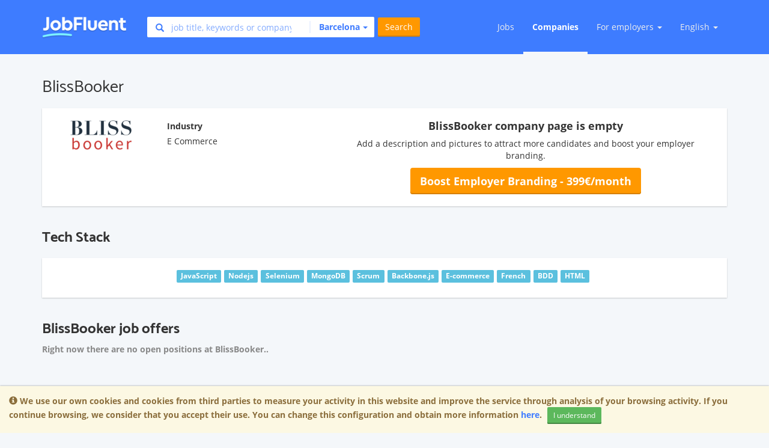

--- FILE ---
content_type: text/html; charset=utf-8
request_url: https://www.jobfluent.com/company/blissbooker
body_size: 14997
content:

<!DOCTYPE html>
<html lang="en">
<head>
  <meta charset="UTF-8">
<script type="text/javascript">window.NREUM||(NREUM={});NREUM.info={"beacon":"bam.nr-data.net","errorBeacon":"bam.nr-data.net","licenseKey":"e463ccfca2","applicationID":"32831339","transactionName":"JgtWF0JaWFhWEx0HDggUWQ1ZUEcbQAldEw==","queueTime":2,"applicationTime":37,"agent":""}</script>
<script type="text/javascript">(window.NREUM||(NREUM={})).init={ajax:{deny_list:["bam.nr-data.net"]},feature_flags:["soft_nav"]};(window.NREUM||(NREUM={})).loader_config={licenseKey:"e463ccfca2",applicationID:"32831339",browserID:"32831379"};;/*! For license information please see nr-loader-rum-1.307.0.min.js.LICENSE.txt */
(()=>{var e,t,r={163:(e,t,r)=>{"use strict";r.d(t,{j:()=>E});var n=r(384),i=r(1741);var a=r(2555);r(860).K7.genericEvents;const s="experimental.resources",o="register",c=e=>{if(!e||"string"!=typeof e)return!1;try{document.createDocumentFragment().querySelector(e)}catch{return!1}return!0};var d=r(2614),u=r(944),l=r(8122);const f="[data-nr-mask]",g=e=>(0,l.a)(e,(()=>{const e={feature_flags:[],experimental:{allow_registered_children:!1,resources:!1},mask_selector:"*",block_selector:"[data-nr-block]",mask_input_options:{color:!1,date:!1,"datetime-local":!1,email:!1,month:!1,number:!1,range:!1,search:!1,tel:!1,text:!1,time:!1,url:!1,week:!1,textarea:!1,select:!1,password:!0}};return{ajax:{deny_list:void 0,block_internal:!0,enabled:!0,autoStart:!0},api:{get allow_registered_children(){return e.feature_flags.includes(o)||e.experimental.allow_registered_children},set allow_registered_children(t){e.experimental.allow_registered_children=t},duplicate_registered_data:!1},browser_consent_mode:{enabled:!1},distributed_tracing:{enabled:void 0,exclude_newrelic_header:void 0,cors_use_newrelic_header:void 0,cors_use_tracecontext_headers:void 0,allowed_origins:void 0},get feature_flags(){return e.feature_flags},set feature_flags(t){e.feature_flags=t},generic_events:{enabled:!0,autoStart:!0},harvest:{interval:30},jserrors:{enabled:!0,autoStart:!0},logging:{enabled:!0,autoStart:!0},metrics:{enabled:!0,autoStart:!0},obfuscate:void 0,page_action:{enabled:!0},page_view_event:{enabled:!0,autoStart:!0},page_view_timing:{enabled:!0,autoStart:!0},performance:{capture_marks:!1,capture_measures:!1,capture_detail:!0,resources:{get enabled(){return e.feature_flags.includes(s)||e.experimental.resources},set enabled(t){e.experimental.resources=t},asset_types:[],first_party_domains:[],ignore_newrelic:!0}},privacy:{cookies_enabled:!0},proxy:{assets:void 0,beacon:void 0},session:{expiresMs:d.wk,inactiveMs:d.BB},session_replay:{autoStart:!0,enabled:!1,preload:!1,sampling_rate:10,error_sampling_rate:100,collect_fonts:!1,inline_images:!1,fix_stylesheets:!0,mask_all_inputs:!0,get mask_text_selector(){return e.mask_selector},set mask_text_selector(t){c(t)?e.mask_selector="".concat(t,",").concat(f):""===t||null===t?e.mask_selector=f:(0,u.R)(5,t)},get block_class(){return"nr-block"},get ignore_class(){return"nr-ignore"},get mask_text_class(){return"nr-mask"},get block_selector(){return e.block_selector},set block_selector(t){c(t)?e.block_selector+=",".concat(t):""!==t&&(0,u.R)(6,t)},get mask_input_options(){return e.mask_input_options},set mask_input_options(t){t&&"object"==typeof t?e.mask_input_options={...t,password:!0}:(0,u.R)(7,t)}},session_trace:{enabled:!0,autoStart:!0},soft_navigations:{enabled:!0,autoStart:!0},spa:{enabled:!0,autoStart:!0},ssl:void 0,user_actions:{enabled:!0,elementAttributes:["id","className","tagName","type"]}}})());var p=r(6154),m=r(9324);let h=0;const v={buildEnv:m.F3,distMethod:m.Xs,version:m.xv,originTime:p.WN},b={consented:!1},y={appMetadata:{},get consented(){return this.session?.state?.consent||b.consented},set consented(e){b.consented=e},customTransaction:void 0,denyList:void 0,disabled:!1,harvester:void 0,isolatedBacklog:!1,isRecording:!1,loaderType:void 0,maxBytes:3e4,obfuscator:void 0,onerror:void 0,ptid:void 0,releaseIds:{},session:void 0,timeKeeper:void 0,registeredEntities:[],jsAttributesMetadata:{bytes:0},get harvestCount(){return++h}},_=e=>{const t=(0,l.a)(e,y),r=Object.keys(v).reduce((e,t)=>(e[t]={value:v[t],writable:!1,configurable:!0,enumerable:!0},e),{});return Object.defineProperties(t,r)};var w=r(5701);const x=e=>{const t=e.startsWith("http");e+="/",r.p=t?e:"https://"+e};var R=r(7836),k=r(3241);const A={accountID:void 0,trustKey:void 0,agentID:void 0,licenseKey:void 0,applicationID:void 0,xpid:void 0},S=e=>(0,l.a)(e,A),T=new Set;function E(e,t={},r,s){let{init:o,info:c,loader_config:d,runtime:u={},exposed:l=!0}=t;if(!c){const e=(0,n.pV)();o=e.init,c=e.info,d=e.loader_config}e.init=g(o||{}),e.loader_config=S(d||{}),c.jsAttributes??={},p.bv&&(c.jsAttributes.isWorker=!0),e.info=(0,a.D)(c);const f=e.init,m=[c.beacon,c.errorBeacon];T.has(e.agentIdentifier)||(f.proxy.assets&&(x(f.proxy.assets),m.push(f.proxy.assets)),f.proxy.beacon&&m.push(f.proxy.beacon),e.beacons=[...m],function(e){const t=(0,n.pV)();Object.getOwnPropertyNames(i.W.prototype).forEach(r=>{const n=i.W.prototype[r];if("function"!=typeof n||"constructor"===n)return;let a=t[r];e[r]&&!1!==e.exposed&&"micro-agent"!==e.runtime?.loaderType&&(t[r]=(...t)=>{const n=e[r](...t);return a?a(...t):n})})}(e),(0,n.US)("activatedFeatures",w.B)),u.denyList=[...f.ajax.deny_list||[],...f.ajax.block_internal?m:[]],u.ptid=e.agentIdentifier,u.loaderType=r,e.runtime=_(u),T.has(e.agentIdentifier)||(e.ee=R.ee.get(e.agentIdentifier),e.exposed=l,(0,k.W)({agentIdentifier:e.agentIdentifier,drained:!!w.B?.[e.agentIdentifier],type:"lifecycle",name:"initialize",feature:void 0,data:e.config})),T.add(e.agentIdentifier)}},384:(e,t,r)=>{"use strict";r.d(t,{NT:()=>s,US:()=>u,Zm:()=>o,bQ:()=>d,dV:()=>c,pV:()=>l});var n=r(6154),i=r(1863),a=r(1910);const s={beacon:"bam.nr-data.net",errorBeacon:"bam.nr-data.net"};function o(){return n.gm.NREUM||(n.gm.NREUM={}),void 0===n.gm.newrelic&&(n.gm.newrelic=n.gm.NREUM),n.gm.NREUM}function c(){let e=o();return e.o||(e.o={ST:n.gm.setTimeout,SI:n.gm.setImmediate||n.gm.setInterval,CT:n.gm.clearTimeout,XHR:n.gm.XMLHttpRequest,REQ:n.gm.Request,EV:n.gm.Event,PR:n.gm.Promise,MO:n.gm.MutationObserver,FETCH:n.gm.fetch,WS:n.gm.WebSocket},(0,a.i)(...Object.values(e.o))),e}function d(e,t){let r=o();r.initializedAgents??={},t.initializedAt={ms:(0,i.t)(),date:new Date},r.initializedAgents[e]=t}function u(e,t){o()[e]=t}function l(){return function(){let e=o();const t=e.info||{};e.info={beacon:s.beacon,errorBeacon:s.errorBeacon,...t}}(),function(){let e=o();const t=e.init||{};e.init={...t}}(),c(),function(){let e=o();const t=e.loader_config||{};e.loader_config={...t}}(),o()}},782:(e,t,r)=>{"use strict";r.d(t,{T:()=>n});const n=r(860).K7.pageViewTiming},860:(e,t,r)=>{"use strict";r.d(t,{$J:()=>u,K7:()=>c,P3:()=>d,XX:()=>i,Yy:()=>o,df:()=>a,qY:()=>n,v4:()=>s});const n="events",i="jserrors",a="browser/blobs",s="rum",o="browser/logs",c={ajax:"ajax",genericEvents:"generic_events",jserrors:i,logging:"logging",metrics:"metrics",pageAction:"page_action",pageViewEvent:"page_view_event",pageViewTiming:"page_view_timing",sessionReplay:"session_replay",sessionTrace:"session_trace",softNav:"soft_navigations",spa:"spa"},d={[c.pageViewEvent]:1,[c.pageViewTiming]:2,[c.metrics]:3,[c.jserrors]:4,[c.spa]:5,[c.ajax]:6,[c.sessionTrace]:7,[c.softNav]:8,[c.sessionReplay]:9,[c.logging]:10,[c.genericEvents]:11},u={[c.pageViewEvent]:s,[c.pageViewTiming]:n,[c.ajax]:n,[c.spa]:n,[c.softNav]:n,[c.metrics]:i,[c.jserrors]:i,[c.sessionTrace]:a,[c.sessionReplay]:a,[c.logging]:o,[c.genericEvents]:"ins"}},944:(e,t,r)=>{"use strict";r.d(t,{R:()=>i});var n=r(3241);function i(e,t){"function"==typeof console.debug&&(console.debug("New Relic Warning: https://github.com/newrelic/newrelic-browser-agent/blob/main/docs/warning-codes.md#".concat(e),t),(0,n.W)({agentIdentifier:null,drained:null,type:"data",name:"warn",feature:"warn",data:{code:e,secondary:t}}))}},1687:(e,t,r)=>{"use strict";r.d(t,{Ak:()=>d,Ze:()=>f,x3:()=>u});var n=r(3241),i=r(7836),a=r(3606),s=r(860),o=r(2646);const c={};function d(e,t){const r={staged:!1,priority:s.P3[t]||0};l(e),c[e].get(t)||c[e].set(t,r)}function u(e,t){e&&c[e]&&(c[e].get(t)&&c[e].delete(t),p(e,t,!1),c[e].size&&g(e))}function l(e){if(!e)throw new Error("agentIdentifier required");c[e]||(c[e]=new Map)}function f(e="",t="feature",r=!1){if(l(e),!e||!c[e].get(t)||r)return p(e,t);c[e].get(t).staged=!0,g(e)}function g(e){const t=Array.from(c[e]);t.every(([e,t])=>t.staged)&&(t.sort((e,t)=>e[1].priority-t[1].priority),t.forEach(([t])=>{c[e].delete(t),p(e,t)}))}function p(e,t,r=!0){const s=e?i.ee.get(e):i.ee,c=a.i.handlers;if(!s.aborted&&s.backlog&&c){if((0,n.W)({agentIdentifier:e,type:"lifecycle",name:"drain",feature:t}),r){const e=s.backlog[t],r=c[t];if(r){for(let t=0;e&&t<e.length;++t)m(e[t],r);Object.entries(r).forEach(([e,t])=>{Object.values(t||{}).forEach(t=>{t[0]?.on&&t[0]?.context()instanceof o.y&&t[0].on(e,t[1])})})}}s.isolatedBacklog||delete c[t],s.backlog[t]=null,s.emit("drain-"+t,[])}}function m(e,t){var r=e[1];Object.values(t[r]||{}).forEach(t=>{var r=e[0];if(t[0]===r){var n=t[1],i=e[3],a=e[2];n.apply(i,a)}})}},1738:(e,t,r)=>{"use strict";r.d(t,{U:()=>g,Y:()=>f});var n=r(3241),i=r(9908),a=r(1863),s=r(944),o=r(5701),c=r(3969),d=r(8362),u=r(860),l=r(4261);function f(e,t,r,a){const f=a||r;!f||f[e]&&f[e]!==d.d.prototype[e]||(f[e]=function(){(0,i.p)(c.xV,["API/"+e+"/called"],void 0,u.K7.metrics,r.ee),(0,n.W)({agentIdentifier:r.agentIdentifier,drained:!!o.B?.[r.agentIdentifier],type:"data",name:"api",feature:l.Pl+e,data:{}});try{return t.apply(this,arguments)}catch(e){(0,s.R)(23,e)}})}function g(e,t,r,n,s){const o=e.info;null===r?delete o.jsAttributes[t]:o.jsAttributes[t]=r,(s||null===r)&&(0,i.p)(l.Pl+n,[(0,a.t)(),t,r],void 0,"session",e.ee)}},1741:(e,t,r)=>{"use strict";r.d(t,{W:()=>a});var n=r(944),i=r(4261);class a{#e(e,...t){if(this[e]!==a.prototype[e])return this[e](...t);(0,n.R)(35,e)}addPageAction(e,t){return this.#e(i.hG,e,t)}register(e){return this.#e(i.eY,e)}recordCustomEvent(e,t){return this.#e(i.fF,e,t)}setPageViewName(e,t){return this.#e(i.Fw,e,t)}setCustomAttribute(e,t,r){return this.#e(i.cD,e,t,r)}noticeError(e,t){return this.#e(i.o5,e,t)}setUserId(e,t=!1){return this.#e(i.Dl,e,t)}setApplicationVersion(e){return this.#e(i.nb,e)}setErrorHandler(e){return this.#e(i.bt,e)}addRelease(e,t){return this.#e(i.k6,e,t)}log(e,t){return this.#e(i.$9,e,t)}start(){return this.#e(i.d3)}finished(e){return this.#e(i.BL,e)}recordReplay(){return this.#e(i.CH)}pauseReplay(){return this.#e(i.Tb)}addToTrace(e){return this.#e(i.U2,e)}setCurrentRouteName(e){return this.#e(i.PA,e)}interaction(e){return this.#e(i.dT,e)}wrapLogger(e,t,r){return this.#e(i.Wb,e,t,r)}measure(e,t){return this.#e(i.V1,e,t)}consent(e){return this.#e(i.Pv,e)}}},1863:(e,t,r)=>{"use strict";function n(){return Math.floor(performance.now())}r.d(t,{t:()=>n})},1910:(e,t,r)=>{"use strict";r.d(t,{i:()=>a});var n=r(944);const i=new Map;function a(...e){return e.every(e=>{if(i.has(e))return i.get(e);const t="function"==typeof e?e.toString():"",r=t.includes("[native code]"),a=t.includes("nrWrapper");return r||a||(0,n.R)(64,e?.name||t),i.set(e,r),r})}},2555:(e,t,r)=>{"use strict";r.d(t,{D:()=>o,f:()=>s});var n=r(384),i=r(8122);const a={beacon:n.NT.beacon,errorBeacon:n.NT.errorBeacon,licenseKey:void 0,applicationID:void 0,sa:void 0,queueTime:void 0,applicationTime:void 0,ttGuid:void 0,user:void 0,account:void 0,product:void 0,extra:void 0,jsAttributes:{},userAttributes:void 0,atts:void 0,transactionName:void 0,tNamePlain:void 0};function s(e){try{return!!e.licenseKey&&!!e.errorBeacon&&!!e.applicationID}catch(e){return!1}}const o=e=>(0,i.a)(e,a)},2614:(e,t,r)=>{"use strict";r.d(t,{BB:()=>s,H3:()=>n,g:()=>d,iL:()=>c,tS:()=>o,uh:()=>i,wk:()=>a});const n="NRBA",i="SESSION",a=144e5,s=18e5,o={STARTED:"session-started",PAUSE:"session-pause",RESET:"session-reset",RESUME:"session-resume",UPDATE:"session-update"},c={SAME_TAB:"same-tab",CROSS_TAB:"cross-tab"},d={OFF:0,FULL:1,ERROR:2}},2646:(e,t,r)=>{"use strict";r.d(t,{y:()=>n});class n{constructor(e){this.contextId=e}}},2843:(e,t,r)=>{"use strict";r.d(t,{G:()=>a,u:()=>i});var n=r(3878);function i(e,t=!1,r,i){(0,n.DD)("visibilitychange",function(){if(t)return void("hidden"===document.visibilityState&&e());e(document.visibilityState)},r,i)}function a(e,t,r){(0,n.sp)("pagehide",e,t,r)}},3241:(e,t,r)=>{"use strict";r.d(t,{W:()=>a});var n=r(6154);const i="newrelic";function a(e={}){try{n.gm.dispatchEvent(new CustomEvent(i,{detail:e}))}catch(e){}}},3606:(e,t,r)=>{"use strict";r.d(t,{i:()=>a});var n=r(9908);a.on=s;var i=a.handlers={};function a(e,t,r,a){s(a||n.d,i,e,t,r)}function s(e,t,r,i,a){a||(a="feature"),e||(e=n.d);var s=t[a]=t[a]||{};(s[r]=s[r]||[]).push([e,i])}},3878:(e,t,r)=>{"use strict";function n(e,t){return{capture:e,passive:!1,signal:t}}function i(e,t,r=!1,i){window.addEventListener(e,t,n(r,i))}function a(e,t,r=!1,i){document.addEventListener(e,t,n(r,i))}r.d(t,{DD:()=>a,jT:()=>n,sp:()=>i})},3969:(e,t,r)=>{"use strict";r.d(t,{TZ:()=>n,XG:()=>o,rs:()=>i,xV:()=>s,z_:()=>a});const n=r(860).K7.metrics,i="sm",a="cm",s="storeSupportabilityMetrics",o="storeEventMetrics"},4234:(e,t,r)=>{"use strict";r.d(t,{W:()=>a});var n=r(7836),i=r(1687);class a{constructor(e,t){this.agentIdentifier=e,this.ee=n.ee.get(e),this.featureName=t,this.blocked=!1}deregisterDrain(){(0,i.x3)(this.agentIdentifier,this.featureName)}}},4261:(e,t,r)=>{"use strict";r.d(t,{$9:()=>d,BL:()=>o,CH:()=>g,Dl:()=>_,Fw:()=>y,PA:()=>h,Pl:()=>n,Pv:()=>k,Tb:()=>l,U2:()=>a,V1:()=>R,Wb:()=>x,bt:()=>b,cD:()=>v,d3:()=>w,dT:()=>c,eY:()=>p,fF:()=>f,hG:()=>i,k6:()=>s,nb:()=>m,o5:()=>u});const n="api-",i="addPageAction",a="addToTrace",s="addRelease",o="finished",c="interaction",d="log",u="noticeError",l="pauseReplay",f="recordCustomEvent",g="recordReplay",p="register",m="setApplicationVersion",h="setCurrentRouteName",v="setCustomAttribute",b="setErrorHandler",y="setPageViewName",_="setUserId",w="start",x="wrapLogger",R="measure",k="consent"},5289:(e,t,r)=>{"use strict";r.d(t,{GG:()=>s,Qr:()=>c,sB:()=>o});var n=r(3878),i=r(6389);function a(){return"undefined"==typeof document||"complete"===document.readyState}function s(e,t){if(a())return e();const r=(0,i.J)(e),s=setInterval(()=>{a()&&(clearInterval(s),r())},500);(0,n.sp)("load",r,t)}function o(e){if(a())return e();(0,n.DD)("DOMContentLoaded",e)}function c(e){if(a())return e();(0,n.sp)("popstate",e)}},5607:(e,t,r)=>{"use strict";r.d(t,{W:()=>n});const n=(0,r(9566).bz)()},5701:(e,t,r)=>{"use strict";r.d(t,{B:()=>a,t:()=>s});var n=r(3241);const i=new Set,a={};function s(e,t){const r=t.agentIdentifier;a[r]??={},e&&"object"==typeof e&&(i.has(r)||(t.ee.emit("rumresp",[e]),a[r]=e,i.add(r),(0,n.W)({agentIdentifier:r,loaded:!0,drained:!0,type:"lifecycle",name:"load",feature:void 0,data:e})))}},6154:(e,t,r)=>{"use strict";r.d(t,{OF:()=>c,RI:()=>i,WN:()=>u,bv:()=>a,eN:()=>l,gm:()=>s,mw:()=>o,sb:()=>d});var n=r(1863);const i="undefined"!=typeof window&&!!window.document,a="undefined"!=typeof WorkerGlobalScope&&("undefined"!=typeof self&&self instanceof WorkerGlobalScope&&self.navigator instanceof WorkerNavigator||"undefined"!=typeof globalThis&&globalThis instanceof WorkerGlobalScope&&globalThis.navigator instanceof WorkerNavigator),s=i?window:"undefined"!=typeof WorkerGlobalScope&&("undefined"!=typeof self&&self instanceof WorkerGlobalScope&&self||"undefined"!=typeof globalThis&&globalThis instanceof WorkerGlobalScope&&globalThis),o=Boolean("hidden"===s?.document?.visibilityState),c=/iPad|iPhone|iPod/.test(s.navigator?.userAgent),d=c&&"undefined"==typeof SharedWorker,u=((()=>{const e=s.navigator?.userAgent?.match(/Firefox[/\s](\d+\.\d+)/);Array.isArray(e)&&e.length>=2&&e[1]})(),Date.now()-(0,n.t)()),l=()=>"undefined"!=typeof PerformanceNavigationTiming&&s?.performance?.getEntriesByType("navigation")?.[0]?.responseStart},6389:(e,t,r)=>{"use strict";function n(e,t=500,r={}){const n=r?.leading||!1;let i;return(...r)=>{n&&void 0===i&&(e.apply(this,r),i=setTimeout(()=>{i=clearTimeout(i)},t)),n||(clearTimeout(i),i=setTimeout(()=>{e.apply(this,r)},t))}}function i(e){let t=!1;return(...r)=>{t||(t=!0,e.apply(this,r))}}r.d(t,{J:()=>i,s:()=>n})},6630:(e,t,r)=>{"use strict";r.d(t,{T:()=>n});const n=r(860).K7.pageViewEvent},7699:(e,t,r)=>{"use strict";r.d(t,{It:()=>a,KC:()=>o,No:()=>i,qh:()=>s});var n=r(860);const i=16e3,a=1e6,s="SESSION_ERROR",o={[n.K7.logging]:!0,[n.K7.genericEvents]:!1,[n.K7.jserrors]:!1,[n.K7.ajax]:!1}},7836:(e,t,r)=>{"use strict";r.d(t,{P:()=>o,ee:()=>c});var n=r(384),i=r(8990),a=r(2646),s=r(5607);const o="nr@context:".concat(s.W),c=function e(t,r){var n={},s={},u={},l=!1;try{l=16===r.length&&d.initializedAgents?.[r]?.runtime.isolatedBacklog}catch(e){}var f={on:p,addEventListener:p,removeEventListener:function(e,t){var r=n[e];if(!r)return;for(var i=0;i<r.length;i++)r[i]===t&&r.splice(i,1)},emit:function(e,r,n,i,a){!1!==a&&(a=!0);if(c.aborted&&!i)return;t&&a&&t.emit(e,r,n);var o=g(n);m(e).forEach(e=>{e.apply(o,r)});var d=v()[s[e]];d&&d.push([f,e,r,o]);return o},get:h,listeners:m,context:g,buffer:function(e,t){const r=v();if(t=t||"feature",f.aborted)return;Object.entries(e||{}).forEach(([e,n])=>{s[n]=t,t in r||(r[t]=[])})},abort:function(){f._aborted=!0,Object.keys(f.backlog).forEach(e=>{delete f.backlog[e]})},isBuffering:function(e){return!!v()[s[e]]},debugId:r,backlog:l?{}:t&&"object"==typeof t.backlog?t.backlog:{},isolatedBacklog:l};return Object.defineProperty(f,"aborted",{get:()=>{let e=f._aborted||!1;return e||(t&&(e=t.aborted),e)}}),f;function g(e){return e&&e instanceof a.y?e:e?(0,i.I)(e,o,()=>new a.y(o)):new a.y(o)}function p(e,t){n[e]=m(e).concat(t)}function m(e){return n[e]||[]}function h(t){return u[t]=u[t]||e(f,t)}function v(){return f.backlog}}(void 0,"globalEE"),d=(0,n.Zm)();d.ee||(d.ee=c)},8122:(e,t,r)=>{"use strict";r.d(t,{a:()=>i});var n=r(944);function i(e,t){try{if(!e||"object"!=typeof e)return(0,n.R)(3);if(!t||"object"!=typeof t)return(0,n.R)(4);const r=Object.create(Object.getPrototypeOf(t),Object.getOwnPropertyDescriptors(t)),a=0===Object.keys(r).length?e:r;for(let s in a)if(void 0!==e[s])try{if(null===e[s]){r[s]=null;continue}Array.isArray(e[s])&&Array.isArray(t[s])?r[s]=Array.from(new Set([...e[s],...t[s]])):"object"==typeof e[s]&&"object"==typeof t[s]?r[s]=i(e[s],t[s]):r[s]=e[s]}catch(e){r[s]||(0,n.R)(1,e)}return r}catch(e){(0,n.R)(2,e)}}},8362:(e,t,r)=>{"use strict";r.d(t,{d:()=>a});var n=r(9566),i=r(1741);class a extends i.W{agentIdentifier=(0,n.LA)(16)}},8374:(e,t,r)=>{r.nc=(()=>{try{return document?.currentScript?.nonce}catch(e){}return""})()},8990:(e,t,r)=>{"use strict";r.d(t,{I:()=>i});var n=Object.prototype.hasOwnProperty;function i(e,t,r){if(n.call(e,t))return e[t];var i=r();if(Object.defineProperty&&Object.keys)try{return Object.defineProperty(e,t,{value:i,writable:!0,enumerable:!1}),i}catch(e){}return e[t]=i,i}},9324:(e,t,r)=>{"use strict";r.d(t,{F3:()=>i,Xs:()=>a,xv:()=>n});const n="1.307.0",i="PROD",a="CDN"},9566:(e,t,r)=>{"use strict";r.d(t,{LA:()=>o,bz:()=>s});var n=r(6154);const i="xxxxxxxx-xxxx-4xxx-yxxx-xxxxxxxxxxxx";function a(e,t){return e?15&e[t]:16*Math.random()|0}function s(){const e=n.gm?.crypto||n.gm?.msCrypto;let t,r=0;return e&&e.getRandomValues&&(t=e.getRandomValues(new Uint8Array(30))),i.split("").map(e=>"x"===e?a(t,r++).toString(16):"y"===e?(3&a()|8).toString(16):e).join("")}function o(e){const t=n.gm?.crypto||n.gm?.msCrypto;let r,i=0;t&&t.getRandomValues&&(r=t.getRandomValues(new Uint8Array(e)));const s=[];for(var o=0;o<e;o++)s.push(a(r,i++).toString(16));return s.join("")}},9908:(e,t,r)=>{"use strict";r.d(t,{d:()=>n,p:()=>i});var n=r(7836).ee.get("handle");function i(e,t,r,i,a){a?(a.buffer([e],i),a.emit(e,t,r)):(n.buffer([e],i),n.emit(e,t,r))}}},n={};function i(e){var t=n[e];if(void 0!==t)return t.exports;var a=n[e]={exports:{}};return r[e](a,a.exports,i),a.exports}i.m=r,i.d=(e,t)=>{for(var r in t)i.o(t,r)&&!i.o(e,r)&&Object.defineProperty(e,r,{enumerable:!0,get:t[r]})},i.f={},i.e=e=>Promise.all(Object.keys(i.f).reduce((t,r)=>(i.f[r](e,t),t),[])),i.u=e=>"nr-rum-1.307.0.min.js",i.o=(e,t)=>Object.prototype.hasOwnProperty.call(e,t),e={},t="NRBA-1.307.0.PROD:",i.l=(r,n,a,s)=>{if(e[r])e[r].push(n);else{var o,c;if(void 0!==a)for(var d=document.getElementsByTagName("script"),u=0;u<d.length;u++){var l=d[u];if(l.getAttribute("src")==r||l.getAttribute("data-webpack")==t+a){o=l;break}}if(!o){c=!0;var f={296:"sha512-3EXXyZqgAupfCzApe8jx8MLgGn3TbzhyI1Jve2HiIeHZU3eYpQT4hF0fMRkBBDdQT8+b9YmzmeYUZ4Q/8KBSNg=="};(o=document.createElement("script")).charset="utf-8",i.nc&&o.setAttribute("nonce",i.nc),o.setAttribute("data-webpack",t+a),o.src=r,0!==o.src.indexOf(window.location.origin+"/")&&(o.crossOrigin="anonymous"),f[s]&&(o.integrity=f[s])}e[r]=[n];var g=(t,n)=>{o.onerror=o.onload=null,clearTimeout(p);var i=e[r];if(delete e[r],o.parentNode&&o.parentNode.removeChild(o),i&&i.forEach(e=>e(n)),t)return t(n)},p=setTimeout(g.bind(null,void 0,{type:"timeout",target:o}),12e4);o.onerror=g.bind(null,o.onerror),o.onload=g.bind(null,o.onload),c&&document.head.appendChild(o)}},i.r=e=>{"undefined"!=typeof Symbol&&Symbol.toStringTag&&Object.defineProperty(e,Symbol.toStringTag,{value:"Module"}),Object.defineProperty(e,"__esModule",{value:!0})},i.p="https://js-agent.newrelic.com/",(()=>{var e={374:0,840:0};i.f.j=(t,r)=>{var n=i.o(e,t)?e[t]:void 0;if(0!==n)if(n)r.push(n[2]);else{var a=new Promise((r,i)=>n=e[t]=[r,i]);r.push(n[2]=a);var s=i.p+i.u(t),o=new Error;i.l(s,r=>{if(i.o(e,t)&&(0!==(n=e[t])&&(e[t]=void 0),n)){var a=r&&("load"===r.type?"missing":r.type),s=r&&r.target&&r.target.src;o.message="Loading chunk "+t+" failed: ("+a+": "+s+")",o.name="ChunkLoadError",o.type=a,o.request=s,n[1](o)}},"chunk-"+t,t)}};var t=(t,r)=>{var n,a,[s,o,c]=r,d=0;if(s.some(t=>0!==e[t])){for(n in o)i.o(o,n)&&(i.m[n]=o[n]);if(c)c(i)}for(t&&t(r);d<s.length;d++)a=s[d],i.o(e,a)&&e[a]&&e[a][0](),e[a]=0},r=self["webpackChunk:NRBA-1.307.0.PROD"]=self["webpackChunk:NRBA-1.307.0.PROD"]||[];r.forEach(t.bind(null,0)),r.push=t.bind(null,r.push.bind(r))})(),(()=>{"use strict";i(8374);var e=i(8362),t=i(860);const r=Object.values(t.K7);var n=i(163);var a=i(9908),s=i(1863),o=i(4261),c=i(1738);var d=i(1687),u=i(4234),l=i(5289),f=i(6154),g=i(944),p=i(384);const m=e=>f.RI&&!0===e?.privacy.cookies_enabled;function h(e){return!!(0,p.dV)().o.MO&&m(e)&&!0===e?.session_trace.enabled}var v=i(6389),b=i(7699);class y extends u.W{constructor(e,t){super(e.agentIdentifier,t),this.agentRef=e,this.abortHandler=void 0,this.featAggregate=void 0,this.loadedSuccessfully=void 0,this.onAggregateImported=new Promise(e=>{this.loadedSuccessfully=e}),this.deferred=Promise.resolve(),!1===e.init[this.featureName].autoStart?this.deferred=new Promise((t,r)=>{this.ee.on("manual-start-all",(0,v.J)(()=>{(0,d.Ak)(e.agentIdentifier,this.featureName),t()}))}):(0,d.Ak)(e.agentIdentifier,t)}importAggregator(e,t,r={}){if(this.featAggregate)return;const n=async()=>{let n;await this.deferred;try{if(m(e.init)){const{setupAgentSession:t}=await i.e(296).then(i.bind(i,3305));n=t(e)}}catch(e){(0,g.R)(20,e),this.ee.emit("internal-error",[e]),(0,a.p)(b.qh,[e],void 0,this.featureName,this.ee)}try{if(!this.#t(this.featureName,n,e.init))return(0,d.Ze)(this.agentIdentifier,this.featureName),void this.loadedSuccessfully(!1);const{Aggregate:i}=await t();this.featAggregate=new i(e,r),e.runtime.harvester.initializedAggregates.push(this.featAggregate),this.loadedSuccessfully(!0)}catch(e){(0,g.R)(34,e),this.abortHandler?.(),(0,d.Ze)(this.agentIdentifier,this.featureName,!0),this.loadedSuccessfully(!1),this.ee&&this.ee.abort()}};f.RI?(0,l.GG)(()=>n(),!0):n()}#t(e,r,n){if(this.blocked)return!1;switch(e){case t.K7.sessionReplay:return h(n)&&!!r;case t.K7.sessionTrace:return!!r;default:return!0}}}var _=i(6630),w=i(2614),x=i(3241);class R extends y{static featureName=_.T;constructor(e){var t;super(e,_.T),this.setupInspectionEvents(e.agentIdentifier),t=e,(0,c.Y)(o.Fw,function(e,r){"string"==typeof e&&("/"!==e.charAt(0)&&(e="/"+e),t.runtime.customTransaction=(r||"http://custom.transaction")+e,(0,a.p)(o.Pl+o.Fw,[(0,s.t)()],void 0,void 0,t.ee))},t),this.importAggregator(e,()=>i.e(296).then(i.bind(i,3943)))}setupInspectionEvents(e){const t=(t,r)=>{t&&(0,x.W)({agentIdentifier:e,timeStamp:t.timeStamp,loaded:"complete"===t.target.readyState,type:"window",name:r,data:t.target.location+""})};(0,l.sB)(e=>{t(e,"DOMContentLoaded")}),(0,l.GG)(e=>{t(e,"load")}),(0,l.Qr)(e=>{t(e,"navigate")}),this.ee.on(w.tS.UPDATE,(t,r)=>{(0,x.W)({agentIdentifier:e,type:"lifecycle",name:"session",data:r})})}}class k extends e.d{constructor(e){var t;(super(),f.gm)?(this.features={},(0,p.bQ)(this.agentIdentifier,this),this.desiredFeatures=new Set(e.features||[]),this.desiredFeatures.add(R),(0,n.j)(this,e,e.loaderType||"agent"),t=this,(0,c.Y)(o.cD,function(e,r,n=!1){if("string"==typeof e){if(["string","number","boolean"].includes(typeof r)||null===r)return(0,c.U)(t,e,r,o.cD,n);(0,g.R)(40,typeof r)}else(0,g.R)(39,typeof e)},t),function(e){(0,c.Y)(o.Dl,function(t,r=!1){if("string"!=typeof t&&null!==t)return void(0,g.R)(41,typeof t);const n=e.info.jsAttributes["enduser.id"];r&&null!=n&&n!==t?(0,a.p)(o.Pl+"setUserIdAndResetSession",[t],void 0,"session",e.ee):(0,c.U)(e,"enduser.id",t,o.Dl,!0)},e)}(this),function(e){(0,c.Y)(o.nb,function(t){if("string"==typeof t||null===t)return(0,c.U)(e,"application.version",t,o.nb,!1);(0,g.R)(42,typeof t)},e)}(this),function(e){(0,c.Y)(o.d3,function(){e.ee.emit("manual-start-all")},e)}(this),function(e){(0,c.Y)(o.Pv,function(t=!0){if("boolean"==typeof t){if((0,a.p)(o.Pl+o.Pv,[t],void 0,"session",e.ee),e.runtime.consented=t,t){const t=e.features.page_view_event;t.onAggregateImported.then(e=>{const r=t.featAggregate;e&&!r.sentRum&&r.sendRum()})}}else(0,g.R)(65,typeof t)},e)}(this),this.run()):(0,g.R)(21)}get config(){return{info:this.info,init:this.init,loader_config:this.loader_config,runtime:this.runtime}}get api(){return this}run(){try{const e=function(e){const t={};return r.forEach(r=>{t[r]=!!e[r]?.enabled}),t}(this.init),n=[...this.desiredFeatures];n.sort((e,r)=>t.P3[e.featureName]-t.P3[r.featureName]),n.forEach(r=>{if(!e[r.featureName]&&r.featureName!==t.K7.pageViewEvent)return;if(r.featureName===t.K7.spa)return void(0,g.R)(67);const n=function(e){switch(e){case t.K7.ajax:return[t.K7.jserrors];case t.K7.sessionTrace:return[t.K7.ajax,t.K7.pageViewEvent];case t.K7.sessionReplay:return[t.K7.sessionTrace];case t.K7.pageViewTiming:return[t.K7.pageViewEvent];default:return[]}}(r.featureName).filter(e=>!(e in this.features));n.length>0&&(0,g.R)(36,{targetFeature:r.featureName,missingDependencies:n}),this.features[r.featureName]=new r(this)})}catch(e){(0,g.R)(22,e);for(const e in this.features)this.features[e].abortHandler?.();const t=(0,p.Zm)();delete t.initializedAgents[this.agentIdentifier]?.features,delete this.sharedAggregator;return t.ee.get(this.agentIdentifier).abort(),!1}}}var A=i(2843),S=i(782);class T extends y{static featureName=S.T;constructor(e){super(e,S.T),f.RI&&((0,A.u)(()=>(0,a.p)("docHidden",[(0,s.t)()],void 0,S.T,this.ee),!0),(0,A.G)(()=>(0,a.p)("winPagehide",[(0,s.t)()],void 0,S.T,this.ee)),this.importAggregator(e,()=>i.e(296).then(i.bind(i,2117))))}}var E=i(3969);class I extends y{static featureName=E.TZ;constructor(e){super(e,E.TZ),f.RI&&document.addEventListener("securitypolicyviolation",e=>{(0,a.p)(E.xV,["Generic/CSPViolation/Detected"],void 0,this.featureName,this.ee)}),this.importAggregator(e,()=>i.e(296).then(i.bind(i,9623)))}}new k({features:[R,T,I],loaderType:"lite"})})()})();</script>
  <meta name="description" content="Find all the job offers of BlissBooker company in European tech hubs in JobFluent, employment specialists for startups. Thousands of jobs in the best centres of startups of Europe: Berlin, London, Barcelona, Paris, Amsterdam. No recruiters, no spam.
">
  <meta name="keywords" content="Valencia, Barcelona, Madrid, Remote, Berlin, London, Paris, Amsterdam, Startups, Startup, CFO, CMO, CEO, Technical, Finance, CTO, Designer" />
  <meta name="author" content="JobFluent" />

  <meta name="viewport" content="width=device-width, initial-scale=1.0, maximum-scale=1, user-scalable=0">

    <!-- Schema.org markup for Google+ -->
  <meta itemprop="name" content="Job offers in BlissBooker startup in Europe" />
  <meta itemprop="description" content="Find all the job offers of BlissBooker company in European tech hubs in JobFluent, employment specialists for startups. Thousands of jobs in the best centres of startups of Europe: Berlin, London, Barcelona, Paris, Amsterdam. No recruiters, no spam.
" />
  <meta itemprop="image" content="https://s3.eu-west-1.amazonaws.com/www.jobfluent.com/company_logos/2/1/21_179_74.png" />

  <!-- Twitter Card data -->
  <meta name="twitter:card" content="summary_large_image" />
  <meta name="twitter:title" content="JobFluent" />
  <meta name="twitter:site" content="@jobfluent" />
  <meta name="twitter:description" content="Job offers in BlissBooker startup in Europe" />
  <meta name="twitter:creator" content="@jobfluent" />
  <meta name="twitter:image" content="https://s3.eu-west-1.amazonaws.com/www.jobfluent.com/company_logos/2/1/21_179_74.png" />

  <!-- Open Graph data -->
  <meta property="og:title" content="BlissBooker" />
  <meta property="og:description" content="Job offers in BlissBooker startup in Europe" />
  <meta property="og:type" content="article" />
  <meta property="og:url" content="https://www.jobfluent.com/companies-barcelona" />
  <meta property="og:image" content="https://s3.eu-west-1.amazonaws.com/www.jobfluent.com/company_logos/2/1/21_179_74.png" />
  <meta property="og:site_name" content="JobFluent" />

  <link rel="alternate" hreflang="es" href="https://www.jobfluent.com/es/empresa/blissbooker" />


  <title>
    Job offers in BlissBooker startup in Europe - JobFluent
  </title>

  <link rel="shortcut icon" type="image/x-icon" href="/assets/favicons/favicon-f0581bd1a86c7174b453f911d026ce43c2664385fd33e00fef7e1892ca6941df.ico" />
  <link rel="apple-touch-icon-precomposed" type="image/x-icon" href="/assets/favicons/apple-touch-icon-57x57-11025dba9f5bae30cd366cdae81bed0b15c8a8cde0fdf9062f058d63416ec751.png" sizes="57x57" /><link rel="apple-touch-icon-precomposed" type="image/x-icon" href="/assets/favicons/apple-touch-icon-72x72-3cf5d08eedec529ede86e5bd159716430342a42b959e366b8fe6a4bb04bf735b.png" sizes="72x72" /><link rel="apple-touch-icon-precomposed" type="image/x-icon" href="/assets/favicons/apple-touch-icon-76x76-27a81b9abb3806f9812a97eed4e1103f89e0998ce81bd3c7ff3c2c90b8869197.png" sizes="76x76" /><link rel="apple-touch-icon-precomposed" type="image/x-icon" href="/assets/favicons/apple-touch-icon-120x120-d7772bd23627f7d7baf679922485a9a42c0d78db20ce6f2e77a97f750686030c.png" sizes="120x120" /><link rel="apple-touch-icon-precomposed" type="image/x-icon" href="/assets/favicons/apple-touch-icon-144x144-e169c39299cdb3474f37e872138798e38d71a424dd0cad0ff2c445c42a3e3285.png" sizes="144x144" /><link rel="apple-touch-icon-precomposed" type="image/x-icon" href="/assets/favicons/apple-touch-icon-152x152-c933999892590f545949149ee98f1f047a4327715945885095c0bc55a3886400.png" sizes="152x152" /><link rel="apple-touch-icon-precomposed" type="image/x-icon" href="/assets/favicons/apple-touch-icon-180x180-9ffc3b33318a5b822356ad971742049d2680cdcad2c5b6c7a33d66e648cccc15.png" sizes="180x180" />

  <link rel="preload" href="/assets/open-sans-v15-latin-regular-8f2d48b503afd6ecfabf56945fa17025e41635205ab8d61eec59ee9fe2e3bb27.woff2" as="font" type="font/woff2" crossorigin="anonymous">
  <link rel="preload" href="/assets/open-sans-v15-latin-700-c0c0fa844b250582929608950749c8de57b507fe4cc8b3f559977cd389f8866c.woff2" as="font" type="font/woff2" crossorigin="anonymous">
  <link rel="preload" href="/assets/catamaran-v4-latin-regular-18c3e398faf5c30b22df55b6782246c3364ad00d9bb45af3b207b709acd34ae8.woff2" as="font" type="font/woff2" crossorigin="anonymous">
  <link rel="preload" href="/assets/catamaran-v4-latin-700-ad8cb0260c6e53eaec561dd7a115e5c29d898d52c015a77fc3df87fc7e5b15b9.woff2" as="font" type="font/woff2" crossorigin="anonymous">
  <link rel="preload" href="/assets/fontastic-f717eef58dc23836819530b0d573a0ace33c6a12e62ecaf952e43c5cacf866e2.woff" as="font" type="font/woff" crossorigin="anonymous">
  <link rel="preload" href="/assets/bootstrap/glyphicons-halflings-regular-403acfcf0cbaebd1c28b404eec442cea53642644b3a73f91c5a4ab46859af772.woff2" as="font" type="font/woff2" crossorigin="anonymous">
  <link rel="stylesheet" media="all" href="/assets/application-a05e9afb965bfb26da5392a6372a384af87048745d680a4c38b950e2865c18c1.css" />

  <script>
    window.config = {
      ENV: 'production',
      STAFF: false
    };
  </script>
    <script>
    window.config.GOOGLE_ANALYTICS = 'UA-32007713-1';
    window.config.HJ = '75886';
  </script>
    <script type="text/javascript">
    window.heap=window.heap||[],heap.load=function(e,t){window.heap.appid=e,window.heap.config=t=t||{};var r=t.forceSSL||"https:"===document.location.protocol,a=document.createElement("script");a.type="text/javascript",a.async=!0,a.src=(r?"https:":"http:")+"//cdn.heapanalytics.com/js/heap-"+e+".js";var n=document.getElementsByTagName("script")[0];n.parentNode.insertBefore(a,n);for(var o=function(e){return function(){heap.push([e].concat(Array.prototype.slice.call(arguments,0)))}},p=["addEventProperties","addUserProperties","clearEventProperties","identify","removeEventProperty","setEventProperties","track","unsetEventProperty"],c=0;c<p.length;c++)heap[p[c]]=o(p[c])};
      heap.load("2675996080");
  </script>


  <meta name="csrf-param" content="authenticity_token" />
<meta name="csrf-token" content="k6jj0cAvk_7R6XBrYjqmH1Gg1YehuGhrtG5LttliLNKqxocJcTgJKwCS_QhpFC6oIccwfENLjGFqAYMPH4MgfA" />
</head>

<body class="body-companies show">
    <div class="main-content" id="main-content">
    <nav class="navbar navbar-default main-header">
  <div class="container clearfix">
    <div class="header-left">
      <a class="header-brand" href="/"><img alt="JobFluent" data-rjs="/assets/jobfluent_logo@2x-f000faed0d2aa68d8b51a52e306bddb003effcd05fa1e1da235c371fa17b6480.png" src="/assets/jobfluent_logo-64169f99f1c74a61d0f301420517fcd5a60dd3c364451b2881b6e674ea421170.png" /></a>

        <form id="search-form" class="form-inline header-form" action="/company/blissbooker" accept-charset="UTF-8" method="get">
          <div class="search-inputs">
            <div class="form-group txt">
              <label class="glyphicon glyphicon-search"></label>
              <input type="text" name="q" id="search-query" class="form-control form-control-text" placeholder="job title, keywords or company ..." autocomplete="off" />
            </div>
            <div class="form-group dropdown">
              <a role="button" class="dropdown-link" data-toggle="dropdown" aria-haspopup="true" aria-expanded="false" href="#"><span id="search-location-text" data-location="/companies-barcelona">Barcelona</span><span class="caret m-l-5"></span></a><ul id="search-location-menu" class="dropdown-menu" aria-labelledby="search-location-select"><li><a data-location="/companies-barcelona" href="#">Barcelona</a></li><li><a data-location="/companies-madrid" href="#">Madrid</a></li><li><a data-location="/companies-valencia" href="#">Valencia</a></li><li><a data-location="/companies-remote" href="#">Remote</a></li></ul>
            </div>
          </div>
          <div class="form-group">
            <input type="submit" name="commit" value="Search" class="btn btn-primary btn-m search-button" data-disable-with="Search" />
          </div>
</form>    </div>

    <button type="button" class="navbar-toggle collapsed" id="side-menu-toggle" aria-expanded="false">
      <span class="sr-only">Toggle navigation</span>
      <span class="icon-bar top"></span>
      <span class="icon-bar mid"></span>
      <span class="icon-bar btm"></span>
    </button>
    <div class="collapse navbar-collapse">
      <ul class="nav navbar-right navbar-nav">
  <li>
    <a href="/jobs-barcelona">Jobs</a>
</li>  <li class="active">
    <a id="header-link-companies" href="/companies-barcelona">Companies</a>
</li>  <li class="dropdown locales">
    <a href="#" class="dropdown-toggle" data-toggle="dropdown" role="button" aria-haspopup="true" aria-expanded="false">
      For employers
      <span class="caret"></span>
    </a>
    <ul class="dropdown-menu">
      <li><a href="/for-companies">Recruit Talent</a></li>
      <li><a target="_blank" href="https://jobfluent.typeform.com/to/gjt5Ny">Post a job</a></li>
    </ul>
  </li>
  <li class="dropdown locales">
    <a data-toggle="dropdown" class="dropdown-toggle" href="#">
      English
      <span class="caret"></span>
</a>    <ul class="dropdown-menu">
        <li><a href="/locales?lcl=es&amp;redirect=https%3A%2F%2Fwww.jobfluent.com%2Fes%2Fempresa%2Fblissbooker">Spanish</a></li>
    </ul>
</li>

  
</ul>

    </div>
  </div>
</nav>

    

    <div class="container">
      <div class="flash-container" id="flash-container">
        
      </div>
      



<div itemscope itemtype="http://schema.org/Organization">
  <div class="m-b-20">
    <h1 class="font-lighter" itemprop="name">
      BlissBooker
    </h1>

  </div>

  <div class="panel panel-default company-card">
    <div class="panel-body p-20">
      <div class="row">
        <div class="col-sm-2">
          <div class="offer-logo">
            <img src="https://s3.eu-west-1.amazonaws.com/www.jobfluent.com/company_logos/2/1/21_170_70.png" alt="BlissBooker logo" itemprop="logo" />
          </div>

        </div>

        <div class="col-sm-3 company-features">
          <ul>

  <li>
    <label>Industry</label>
    <p>E Commerce</p>
  </li>




</ul>

        </div>
        <div class="col-sm-7">

            <div class="text-center">
  <h5 class="h4 m-t-0 font-bold">BlissBooker company page is empty</h5>
  <div>Add a description and pictures to attract more candidates and boost your employer branding.</div>
  <div class="m-t-10">
    <a class="typeform-share btn btn-lg btn-primary" href="https://jobfluent0.typeform.com/to/G8jO6D" data-mode="popup" data-company-cta="BlissBooker"><b>Boost Employer Branding - 399€/month</b></a>
    <script> (function() { var qs,js,q,s,d=document, gi=d.getElementById, ce=d.createElement, gt=d.getElementsByTagName, id="typef_orm_share", b="https://embed.typeform.com/"; if(!gi.call(d,id)){ js=ce.call(d,"script"); js.id=id; js.src=b+"embed.js"; q=gt.call(d,"script")[0]; q.parentNode.insertBefore(js,q) } })() </script>
  </div>
</div>

          </div>
        </div>
      </div>
    </div>

      <h2 class="m-t-40"><strong>Tech</strong> Stack</h2>
      <div class="panel panel-default m-t-20">
        <div class="panel-body text-center p-20 font-0">
          <span class="label label-info label-inline font-12" data-toggle="tooltip" title="9 job offers in BlissBooker for #{tag}">JavaScript</span>
          <span class="label label-info label-inline font-12" data-toggle="tooltip" title="8 job offers in BlissBooker for #{tag}">Nodejs</span>
          <span class="label label-info label-inline font-12" data-toggle="tooltip" title="6 job offers in BlissBooker for #{tag}">Selenium</span>
          <span class="label label-info label-inline font-12" data-toggle="tooltip" title="5 job offers in BlissBooker for #{tag}">MongoDB</span>
          <span class="label label-info label-inline font-12" data-toggle="tooltip" title="5 job offers in BlissBooker for #{tag}">Scrum</span>
          <span class="label label-info label-inline font-12" data-toggle="tooltip" title="5 job offers in BlissBooker for #{tag}">Backbone.js</span>
          <span class="label label-info label-inline font-12" data-toggle="tooltip" title="5 job offers in BlissBooker for #{tag}">E-commerce</span>
          <span class="label label-info label-inline font-12" data-toggle="tooltip" title="5 job offers in BlissBooker for #{tag}">French</span>
          <span class="label label-info label-inline font-12" data-toggle="tooltip" title="4 job offers in BlissBooker for #{tag}">BDD</span>
          <span class="label label-info label-inline font-12" data-toggle="tooltip" title="4 job offers in BlissBooker for #{tag}">HTML</span>
        </div>
      </div>


      <h2 class="m-t-40"><strong><strong>BlissBooker</strong> job offers</h2>
      <p class="color-pale">Right now there are no open positions at BlissBooker..</p>
</div>



      <a href="#" class="scroll-top">
        <span class="glyphicon  glyphicon-chevron-up"></span>
      </a>
    </div>

    <footer class="main-footer">
  <div class="container">
    <div class="row">
      <div class="col-md-8 col-sm-6">
        <a class="brand" href="/">
          <img alt="JobFluent" data-rjs="/assets/jobfluent_logo_bw@2x-7a8dd9276ca640ba81917089483cd670028d6bbd66dcccd563d2cdfe427e3248.png" src="/assets/jobfluent_logo_bw-9086f86ca921eb02462f00726f8cc11c304f24258e4a8d15392d65075adf07aa.png" />
</a>        <div class="m-t-10">
          2023 &copy; JobFluent. Crafted in Barcelona.
        </div>
      </div>
      <div class="col-md-4 col-sm-6">
        <div class="row footer-links">
          <div class="col-sm-4">
            <ul class="list-unstyled">
              <li><a href="/company/jobfluent">Careers</a></li>
              <li><a href="/companies">Companies</a></li>
              <li><a href="/for-companies">For employers</a></li>
              <li><a href="/site-directory">Sitemap</a></li>
              <li><a target="_blank" href="/blog">Blog</a></li>
              <li><a href="/about">About</a></li>
            </ul>
          </div>
          <div class="col-sm-8">
            <ul class="list-unstyled">
              <li><a href="/terms">Terms of Use</a></li>
              <li><a href="/legal">Legal Notice</a></li>
              <li><a href="/privacy">Privacy Policy &amp; Cookies</a></li>
              <li class="dropdown locales">
    <a data-toggle="dropdown" class="dropdown-toggle" href="#">
      English
      <span class="caret"></span>
</a>    <ul class="dropdown-menu">
        <li><a href="/locales?lcl=es&amp;redirect=https%3A%2F%2Fwww.jobfluent.com%2Fes%2Fempresa%2Fblissbooker">Spanish</a></li>
    </ul>
</li>

            </ul>
          </div>
        </div>

        <div class="social-links m-t-20">
          <a href="https://heapanalytics.com/?utm_source=badge" rel="nofollow" class="heap" target="_blank">
            <img src="//heapanalytics.com/img/badgeLight.png" alt="Heap | Mobile and Web Analytics" />
          </a>
          <a class="icon-linkedin" href="https://www.linkedin.com/company/jobfluent"></a>
          <a class="icon-twitter" href="https://twitter.com/jobfluent"></a>
          <a class="icon-facebook" href="https://www.facebook.com/JobFluent"></a>
        </div>
      </div>
    </div>
  </div>
</footer>

  </div>

  <div id="side-menu">
  <div class="side-menu">
      <ul class="nav navbar-nav">
          <li>
            <a href="/jobs-valencia">Valencia</a>
          </li>
          <li>
            <a href="/jobs-barcelona">Barcelona</a>
          </li>
          <li>
            <a href="/jobs-madrid">Madrid</a>
          </li>
          <li>
            <a href="/jobs-remote">Remote</a>
          </li>
      </ul>
      <hr/>

    <ul class="nav navbar-right navbar-nav">
  <li>
    <a href="/jobs-barcelona">Jobs</a>
</li>  <li class="active">
    <a id="header-link-companies" href="/companies-barcelona">Companies</a>
</li>  <li class="dropdown locales">
    <a href="#" class="dropdown-toggle" data-toggle="dropdown" role="button" aria-haspopup="true" aria-expanded="false">
      For employers
      <span class="caret"></span>
    </a>
    <ul class="dropdown-menu">
      <li><a href="/for-companies">Recruit Talent</a></li>
      <li><a target="_blank" href="https://jobfluent.typeform.com/to/gjt5Ny">Post a job</a></li>
    </ul>
  </li>
  <li class="dropdown locales">
    <a data-toggle="dropdown" class="dropdown-toggle" href="#">
      English
      <span class="caret"></span>
</a>    <ul class="dropdown-menu">
        <li><a href="/locales?lcl=es&amp;redirect=https%3A%2F%2Fwww.jobfluent.com%2Fes%2Fempresa%2Fblissbooker">Spanish</a></li>
    </ul>
</li>

  
</ul>


    <ul class="nav navbar-nav">
      <li>
        <a target="_blank" href="/blog">Blog</a>
      </li>
      <li>
        <a href="/about">About</a>
      </li>
      <li class="social-links">
        <a class="icon-linkedin" href="https://www.linkedin.com/company/jobfluent"></a>
        <a class="icon-twitter" href="https://twitter.com/jobfluent"></a>
        <a class="icon-facebook" href="https://www.facebook.com/JobFluent"></a>
      </li>
    </ul>
  </div>
</div>



  <div class="modal" id="offer-application-modal" tabindex="-1" role="dialog"></div>
  <div class="modal fade" id="offer-subscription-modal" tabindex="-1" role="dialog"></div>
    <div class="modal" id="company-offers-table">
  <div class="modal-dialog">
    <div class="modal-content">
      <div class="modal-header">
        <button type="button" class="close" data-dismiss="modal" aria-label="Close"><span aria-hidden="true">&times;</span></button>
        <h5 class="modal-title text-muted">Offers</h5>
      </div>
      <div class="modal-body">
        <h2 class="m-t-0">BlissBooker Jobs</h2>

        <table class="table">
          <thead>
            <tr>
              <th>Job Title</th>
              <th>Employer</th>
              <th>Location</th>
            </tr>
          </thead>
          <tbody>
          </tbody>
        </table>
      </div>
    </div>
  </div>
</div>




  <div id="cookies" class="alert alert-warning alert-dismissible alert-cookies" role="alert">
  <span class="glyphicon glyphicon-info-sign"></span>
  We use our own cookies and cookies from third parties to measure your activity in this website and improve the service through analysis of your browsing activity. If you continue browsing, we consider that you accept their use. You can change this configuration and obtain more information <a href="/privacy">here</a>.

  <button id="accept-cookies" class="btn btn-success btn-sm m-l-5">I understand</button>
</div>


  <script src="/assets/application-7598902dd4e16898f1891e15df76f240e033686819abc7292cb4efbc6004f02d.js"></script>
    <script>
    $(function() { jobsBCN.sideMenu(); });
  </script>
    <script>
      $(function() {
        jobsBCN.scrollTop();
        retinajs();
      });
    </script>

</body>
</html>

